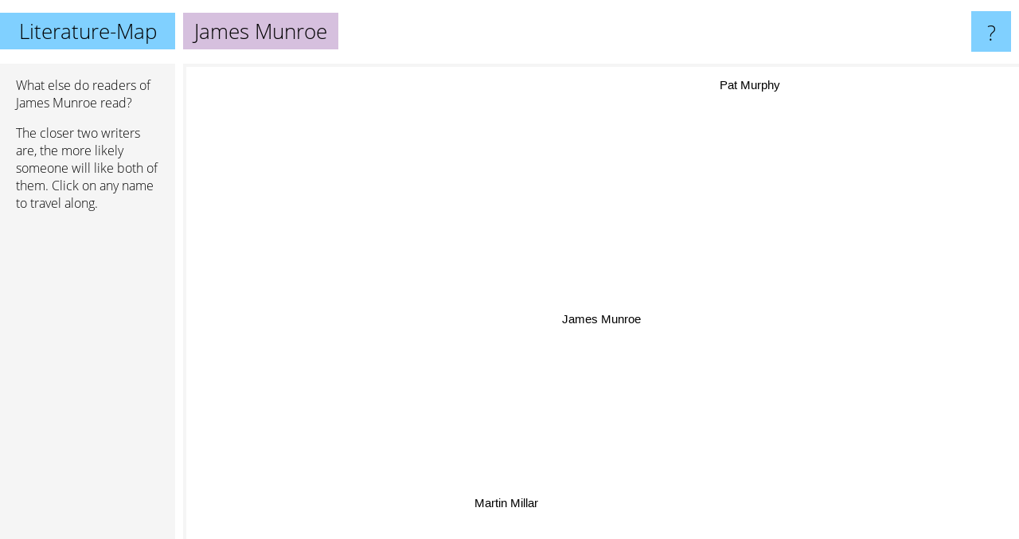

--- FILE ---
content_type: text/html; charset=utf-8
request_url: https://www.google.com/recaptcha/api2/aframe
body_size: 268
content:
<!DOCTYPE HTML><html><head><meta http-equiv="content-type" content="text/html; charset=UTF-8"></head><body><script nonce="hAAtzNQvFJY9NgZRaUyaIw">/** Anti-fraud and anti-abuse applications only. See google.com/recaptcha */ try{var clients={'sodar':'https://pagead2.googlesyndication.com/pagead/sodar?'};window.addEventListener("message",function(a){try{if(a.source===window.parent){var b=JSON.parse(a.data);var c=clients[b['id']];if(c){var d=document.createElement('img');d.src=c+b['params']+'&rc='+(localStorage.getItem("rc::a")?sessionStorage.getItem("rc::b"):"");window.document.body.appendChild(d);sessionStorage.setItem("rc::e",parseInt(sessionStorage.getItem("rc::e")||0)+1);localStorage.setItem("rc::h",'1768975637723');}}}catch(b){}});window.parent.postMessage("_grecaptcha_ready", "*");}catch(b){}</script></body></html>